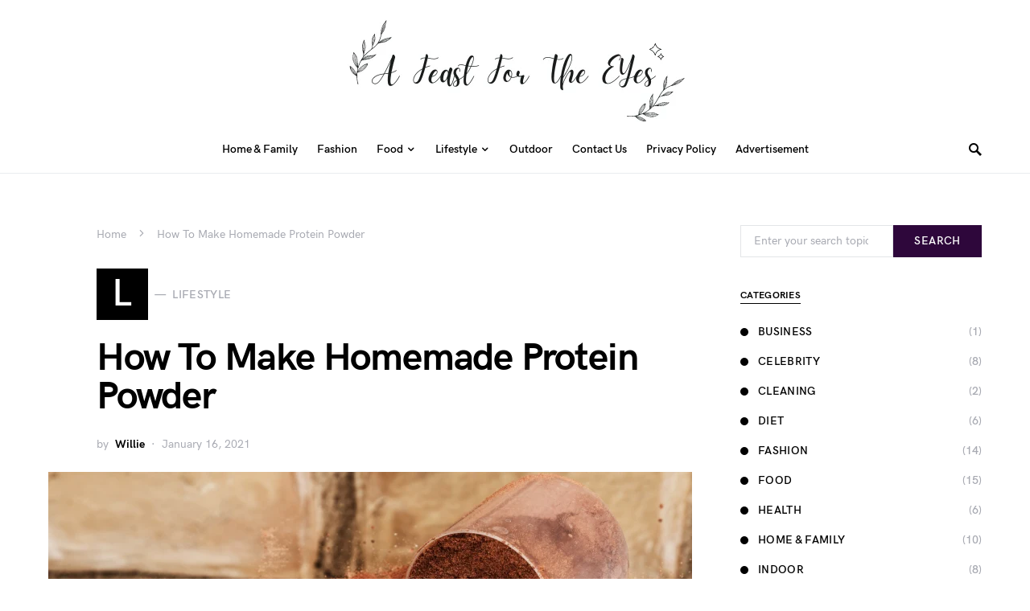

--- FILE ---
content_type: text/html; charset=UTF-8
request_url: https://afeastfortheeyes.co.uk/how-to-make-homemade-protein-powder/
body_size: 20178
content:
<meta name="publisuites-verify-code" content="aHR0cHM6Ly9hZmVhc3Rmb3J0aGVleWVzLmNvLnVr" />





<!doctype html>
<html lang="en-US">
<head>
	<meta charset="UTF-8" />
	<meta name="viewport" content="width=device-width, initial-scale=1" />
	<link rel="profile" href="https://gmpg.org/xfn/11" />
	<meta name='robots' content='index, follow, max-image-preview:large, max-snippet:-1, max-video-preview:-1' />

	<!-- This site is optimized with the Yoast SEO plugin v26.8 - https://yoast.com/product/yoast-seo-wordpress/ -->
	<title>How To Make Homemade Protein Powder - A Feast For The Eyes</title>
	<link rel="canonical" href="https://afeastfortheeyes.co.uk/how-to-make-homemade-protein-powder/" />
	<meta property="og:locale" content="en_US" />
	<meta property="og:type" content="article" />
	<meta property="og:title" content="How To Make Homemade Protein Powder - A Feast For The Eyes" />
	<meta property="og:description" content="Working hard in the gym is one half of the journey to hitting your fitness goals. The other&hellip;" />
	<meta property="og:url" content="https://afeastfortheeyes.co.uk/how-to-make-homemade-protein-powder/" />
	<meta property="og:site_name" content="A Feast For The Eyes" />
	<meta property="article:published_time" content="2021-01-16T09:57:00+00:00" />
	<meta property="article:modified_time" content="2023-04-06T17:49:46+00:00" />
	<meta property="og:image" content="https://afeastfortheeyes.co.uk/wp-content/uploads/2021/01/Untitled-design-2023-04-06T224822.484-1024x683.png" />
	<meta property="og:image:width" content="1024" />
	<meta property="og:image:height" content="683" />
	<meta property="og:image:type" content="image/png" />
	<meta name="author" content="Willie" />
	<meta name="twitter:card" content="summary_large_image" />
	<meta name="twitter:label1" content="Written by" />
	<meta name="twitter:data1" content="Willie" />
	<meta name="twitter:label2" content="Est. reading time" />
	<meta name="twitter:data2" content="2 minutes" />
	<script type="application/ld+json" class="yoast-schema-graph">{"@context":"https://schema.org","@graph":[{"@type":"Article","@id":"https://afeastfortheeyes.co.uk/how-to-make-homemade-protein-powder/#article","isPartOf":{"@id":"https://afeastfortheeyes.co.uk/how-to-make-homemade-protein-powder/"},"author":{"name":"Willie","@id":"https://afeastfortheeyes.co.uk/#/schema/person/42e9865ee6de1abbe70ef626c5fea3fa"},"headline":"How To Make Homemade Protein Powder","datePublished":"2021-01-16T09:57:00+00:00","dateModified":"2023-04-06T17:49:46+00:00","mainEntityOfPage":{"@id":"https://afeastfortheeyes.co.uk/how-to-make-homemade-protein-powder/"},"wordCount":407,"commentCount":0,"image":{"@id":"https://afeastfortheeyes.co.uk/how-to-make-homemade-protein-powder/#primaryimage"},"thumbnailUrl":"https://afeastfortheeyes.co.uk/wp-content/uploads/2021/01/Untitled-design-2023-04-06T224822.484.png","keywords":["Homemade Protein","Protein Powder"],"articleSection":["Food","Health","Lifestyle"],"inLanguage":"en-US","potentialAction":[{"@type":"CommentAction","name":"Comment","target":["https://afeastfortheeyes.co.uk/how-to-make-homemade-protein-powder/#respond"]}]},{"@type":"WebPage","@id":"https://afeastfortheeyes.co.uk/how-to-make-homemade-protein-powder/","url":"https://afeastfortheeyes.co.uk/how-to-make-homemade-protein-powder/","name":"How To Make Homemade Protein Powder - A Feast For The Eyes","isPartOf":{"@id":"https://afeastfortheeyes.co.uk/#website"},"primaryImageOfPage":{"@id":"https://afeastfortheeyes.co.uk/how-to-make-homemade-protein-powder/#primaryimage"},"image":{"@id":"https://afeastfortheeyes.co.uk/how-to-make-homemade-protein-powder/#primaryimage"},"thumbnailUrl":"https://afeastfortheeyes.co.uk/wp-content/uploads/2021/01/Untitled-design-2023-04-06T224822.484.png","datePublished":"2021-01-16T09:57:00+00:00","dateModified":"2023-04-06T17:49:46+00:00","author":{"@id":"https://afeastfortheeyes.co.uk/#/schema/person/42e9865ee6de1abbe70ef626c5fea3fa"},"breadcrumb":{"@id":"https://afeastfortheeyes.co.uk/how-to-make-homemade-protein-powder/#breadcrumb"},"inLanguage":"en-US","potentialAction":[{"@type":"ReadAction","target":["https://afeastfortheeyes.co.uk/how-to-make-homemade-protein-powder/"]}]},{"@type":"ImageObject","inLanguage":"en-US","@id":"https://afeastfortheeyes.co.uk/how-to-make-homemade-protein-powder/#primaryimage","url":"https://afeastfortheeyes.co.uk/wp-content/uploads/2021/01/Untitled-design-2023-04-06T224822.484.png","contentUrl":"https://afeastfortheeyes.co.uk/wp-content/uploads/2021/01/Untitled-design-2023-04-06T224822.484.png","width":1920,"height":1280,"caption":"Homemade Recipe"},{"@type":"BreadcrumbList","@id":"https://afeastfortheeyes.co.uk/how-to-make-homemade-protein-powder/#breadcrumb","itemListElement":[{"@type":"ListItem","position":1,"name":"Home","item":"https://afeastfortheeyes.co.uk/"},{"@type":"ListItem","position":2,"name":"How To Make Homemade Protein Powder"}]},{"@type":"WebSite","@id":"https://afeastfortheeyes.co.uk/#website","url":"https://afeastfortheeyes.co.uk/","name":"A Feast For The Eyes","description":"Everything That Attracts","potentialAction":[{"@type":"SearchAction","target":{"@type":"EntryPoint","urlTemplate":"https://afeastfortheeyes.co.uk/?s={search_term_string}"},"query-input":{"@type":"PropertyValueSpecification","valueRequired":true,"valueName":"search_term_string"}}],"inLanguage":"en-US"},{"@type":"Person","@id":"https://afeastfortheeyes.co.uk/#/schema/person/42e9865ee6de1abbe70ef626c5fea3fa","name":"Willie","image":{"@type":"ImageObject","inLanguage":"en-US","@id":"https://afeastfortheeyes.co.uk/#/schema/person/image/","url":"https://secure.gravatar.com/avatar/0665bff5f35ab6eef9ca9706fe2157238b9df8e020917ddb77ba18a0db49d852?s=96&d=mm&r=g","contentUrl":"https://secure.gravatar.com/avatar/0665bff5f35ab6eef9ca9706fe2157238b9df8e020917ddb77ba18a0db49d852?s=96&d=mm&r=g","caption":"Willie"},"sameAs":["http://afeastfortheeyes.co.uk"],"url":"https://afeastfortheeyes.co.uk/author/admin/"}]}</script>
	<!-- / Yoast SEO plugin. -->


<link rel='dns-prefetch' href='//fonts.googleapis.com' />
<link rel="alternate" type="application/rss+xml" title="A Feast For The Eyes &raquo; Feed" href="https://afeastfortheeyes.co.uk/feed/" />
<link rel="alternate" type="application/rss+xml" title="A Feast For The Eyes &raquo; Comments Feed" href="https://afeastfortheeyes.co.uk/comments/feed/" />
<link rel="alternate" type="application/rss+xml" title="A Feast For The Eyes &raquo; How To Make Homemade Protein Powder Comments Feed" href="https://afeastfortheeyes.co.uk/how-to-make-homemade-protein-powder/feed/" />
<link rel="alternate" title="oEmbed (JSON)" type="application/json+oembed" href="https://afeastfortheeyes.co.uk/wp-json/oembed/1.0/embed?url=https%3A%2F%2Fafeastfortheeyes.co.uk%2Fhow-to-make-homemade-protein-powder%2F" />
<link rel="alternate" title="oEmbed (XML)" type="text/xml+oembed" href="https://afeastfortheeyes.co.uk/wp-json/oembed/1.0/embed?url=https%3A%2F%2Fafeastfortheeyes.co.uk%2Fhow-to-make-homemade-protein-powder%2F&#038;format=xml" />
<style id='wp-img-auto-sizes-contain-inline-css'>
img:is([sizes=auto i],[sizes^="auto," i]){contain-intrinsic-size:3000px 1500px}
/*# sourceURL=wp-img-auto-sizes-contain-inline-css */
</style>
<style id='csco-theme-fonts-inline-css'>
@font-face {font-family: hg-grotesk;src: url('https://afeastfortheeyes.co.uk/wp-content/themes/squaretype/css/fonts/hg-grotesk-500.woff2') format('woff2'),url('https://afeastfortheeyes.co.uk/wp-content/themes/squaretype/css/fonts/hg-grotesk-500.woff') format('woff');font-weight: 500;font-display: swap;font-style: normal;}@font-face {font-family: hg-grotesk;src: url('https://afeastfortheeyes.co.uk/wp-content/themes/squaretype/css/fonts/hg-grotesk-600.woff2') format('woff2'),url('https://afeastfortheeyes.co.uk/wp-content/themes/squaretype/css/fonts/hg-grotesk-600.woff') format('woff');font-weight: 600;font-display: swap;font-style: normal;}@font-face {font-family: hg-grotesk;src: url('https://afeastfortheeyes.co.uk/wp-content/themes/squaretype/css/fonts/hg-grotesk-700.woff2') format('woff2'),url('https://afeastfortheeyes.co.uk/wp-content/themes/squaretype/css/fonts/hg-grotesk-700.woff') format('woff');font-weight: 700;font-display: swap;font-style: normal;}
/*# sourceURL=csco-theme-fonts-inline-css */
</style>
<style id='wp-emoji-styles-inline-css'>

	img.wp-smiley, img.emoji {
		display: inline !important;
		border: none !important;
		box-shadow: none !important;
		height: 1em !important;
		width: 1em !important;
		margin: 0 0.07em !important;
		vertical-align: -0.1em !important;
		background: none !important;
		padding: 0 !important;
	}
/*# sourceURL=wp-emoji-styles-inline-css */
</style>
<style id='wp-block-library-inline-css'>
:root{--wp-block-synced-color:#7a00df;--wp-block-synced-color--rgb:122,0,223;--wp-bound-block-color:var(--wp-block-synced-color);--wp-editor-canvas-background:#ddd;--wp-admin-theme-color:#007cba;--wp-admin-theme-color--rgb:0,124,186;--wp-admin-theme-color-darker-10:#006ba1;--wp-admin-theme-color-darker-10--rgb:0,107,160.5;--wp-admin-theme-color-darker-20:#005a87;--wp-admin-theme-color-darker-20--rgb:0,90,135;--wp-admin-border-width-focus:2px}@media (min-resolution:192dpi){:root{--wp-admin-border-width-focus:1.5px}}.wp-element-button{cursor:pointer}:root .has-very-light-gray-background-color{background-color:#eee}:root .has-very-dark-gray-background-color{background-color:#313131}:root .has-very-light-gray-color{color:#eee}:root .has-very-dark-gray-color{color:#313131}:root .has-vivid-green-cyan-to-vivid-cyan-blue-gradient-background{background:linear-gradient(135deg,#00d084,#0693e3)}:root .has-purple-crush-gradient-background{background:linear-gradient(135deg,#34e2e4,#4721fb 50%,#ab1dfe)}:root .has-hazy-dawn-gradient-background{background:linear-gradient(135deg,#faaca8,#dad0ec)}:root .has-subdued-olive-gradient-background{background:linear-gradient(135deg,#fafae1,#67a671)}:root .has-atomic-cream-gradient-background{background:linear-gradient(135deg,#fdd79a,#004a59)}:root .has-nightshade-gradient-background{background:linear-gradient(135deg,#330968,#31cdcf)}:root .has-midnight-gradient-background{background:linear-gradient(135deg,#020381,#2874fc)}:root{--wp--preset--font-size--normal:16px;--wp--preset--font-size--huge:42px}.has-regular-font-size{font-size:1em}.has-larger-font-size{font-size:2.625em}.has-normal-font-size{font-size:var(--wp--preset--font-size--normal)}.has-huge-font-size{font-size:var(--wp--preset--font-size--huge)}.has-text-align-center{text-align:center}.has-text-align-left{text-align:left}.has-text-align-right{text-align:right}.has-fit-text{white-space:nowrap!important}#end-resizable-editor-section{display:none}.aligncenter{clear:both}.items-justified-left{justify-content:flex-start}.items-justified-center{justify-content:center}.items-justified-right{justify-content:flex-end}.items-justified-space-between{justify-content:space-between}.screen-reader-text{border:0;clip-path:inset(50%);height:1px;margin:-1px;overflow:hidden;padding:0;position:absolute;width:1px;word-wrap:normal!important}.screen-reader-text:focus{background-color:#ddd;clip-path:none;color:#444;display:block;font-size:1em;height:auto;left:5px;line-height:normal;padding:15px 23px 14px;text-decoration:none;top:5px;width:auto;z-index:100000}html :where(.has-border-color){border-style:solid}html :where([style*=border-top-color]){border-top-style:solid}html :where([style*=border-right-color]){border-right-style:solid}html :where([style*=border-bottom-color]){border-bottom-style:solid}html :where([style*=border-left-color]){border-left-style:solid}html :where([style*=border-width]){border-style:solid}html :where([style*=border-top-width]){border-top-style:solid}html :where([style*=border-right-width]){border-right-style:solid}html :where([style*=border-bottom-width]){border-bottom-style:solid}html :where([style*=border-left-width]){border-left-style:solid}html :where(img[class*=wp-image-]){height:auto;max-width:100%}:where(figure){margin:0 0 1em}html :where(.is-position-sticky){--wp-admin--admin-bar--position-offset:var(--wp-admin--admin-bar--height,0px)}@media screen and (max-width:600px){html :where(.is-position-sticky){--wp-admin--admin-bar--position-offset:0px}}

/*# sourceURL=wp-block-library-inline-css */
</style><style id='wp-block-list-inline-css'>
ol,ul{box-sizing:border-box}:root :where(.wp-block-list.has-background){padding:1.25em 2.375em}
/*# sourceURL=https://afeastfortheeyes.co.uk/wp-includes/blocks/list/style.min.css */
</style>
<style id='global-styles-inline-css'>
:root{--wp--preset--aspect-ratio--square: 1;--wp--preset--aspect-ratio--4-3: 4/3;--wp--preset--aspect-ratio--3-4: 3/4;--wp--preset--aspect-ratio--3-2: 3/2;--wp--preset--aspect-ratio--2-3: 2/3;--wp--preset--aspect-ratio--16-9: 16/9;--wp--preset--aspect-ratio--9-16: 9/16;--wp--preset--color--black: #000000;--wp--preset--color--cyan-bluish-gray: #abb8c3;--wp--preset--color--white: #ffffff;--wp--preset--color--pale-pink: #f78da7;--wp--preset--color--vivid-red: #cf2e2e;--wp--preset--color--luminous-vivid-orange: #ff6900;--wp--preset--color--luminous-vivid-amber: #fcb900;--wp--preset--color--light-green-cyan: #7bdcb5;--wp--preset--color--vivid-green-cyan: #00d084;--wp--preset--color--pale-cyan-blue: #8ed1fc;--wp--preset--color--vivid-cyan-blue: #0693e3;--wp--preset--color--vivid-purple: #9b51e0;--wp--preset--gradient--vivid-cyan-blue-to-vivid-purple: linear-gradient(135deg,rgb(6,147,227) 0%,rgb(155,81,224) 100%);--wp--preset--gradient--light-green-cyan-to-vivid-green-cyan: linear-gradient(135deg,rgb(122,220,180) 0%,rgb(0,208,130) 100%);--wp--preset--gradient--luminous-vivid-amber-to-luminous-vivid-orange: linear-gradient(135deg,rgb(252,185,0) 0%,rgb(255,105,0) 100%);--wp--preset--gradient--luminous-vivid-orange-to-vivid-red: linear-gradient(135deg,rgb(255,105,0) 0%,rgb(207,46,46) 100%);--wp--preset--gradient--very-light-gray-to-cyan-bluish-gray: linear-gradient(135deg,rgb(238,238,238) 0%,rgb(169,184,195) 100%);--wp--preset--gradient--cool-to-warm-spectrum: linear-gradient(135deg,rgb(74,234,220) 0%,rgb(151,120,209) 20%,rgb(207,42,186) 40%,rgb(238,44,130) 60%,rgb(251,105,98) 80%,rgb(254,248,76) 100%);--wp--preset--gradient--blush-light-purple: linear-gradient(135deg,rgb(255,206,236) 0%,rgb(152,150,240) 100%);--wp--preset--gradient--blush-bordeaux: linear-gradient(135deg,rgb(254,205,165) 0%,rgb(254,45,45) 50%,rgb(107,0,62) 100%);--wp--preset--gradient--luminous-dusk: linear-gradient(135deg,rgb(255,203,112) 0%,rgb(199,81,192) 50%,rgb(65,88,208) 100%);--wp--preset--gradient--pale-ocean: linear-gradient(135deg,rgb(255,245,203) 0%,rgb(182,227,212) 50%,rgb(51,167,181) 100%);--wp--preset--gradient--electric-grass: linear-gradient(135deg,rgb(202,248,128) 0%,rgb(113,206,126) 100%);--wp--preset--gradient--midnight: linear-gradient(135deg,rgb(2,3,129) 0%,rgb(40,116,252) 100%);--wp--preset--font-size--small: 13px;--wp--preset--font-size--medium: 20px;--wp--preset--font-size--large: 36px;--wp--preset--font-size--x-large: 42px;--wp--preset--spacing--20: 0.44rem;--wp--preset--spacing--30: 0.67rem;--wp--preset--spacing--40: 1rem;--wp--preset--spacing--50: 1.5rem;--wp--preset--spacing--60: 2.25rem;--wp--preset--spacing--70: 3.38rem;--wp--preset--spacing--80: 5.06rem;--wp--preset--shadow--natural: 6px 6px 9px rgba(0, 0, 0, 0.2);--wp--preset--shadow--deep: 12px 12px 50px rgba(0, 0, 0, 0.4);--wp--preset--shadow--sharp: 6px 6px 0px rgba(0, 0, 0, 0.2);--wp--preset--shadow--outlined: 6px 6px 0px -3px rgb(255, 255, 255), 6px 6px rgb(0, 0, 0);--wp--preset--shadow--crisp: 6px 6px 0px rgb(0, 0, 0);}:where(.is-layout-flex){gap: 0.5em;}:where(.is-layout-grid){gap: 0.5em;}body .is-layout-flex{display: flex;}.is-layout-flex{flex-wrap: wrap;align-items: center;}.is-layout-flex > :is(*, div){margin: 0;}body .is-layout-grid{display: grid;}.is-layout-grid > :is(*, div){margin: 0;}:where(.wp-block-columns.is-layout-flex){gap: 2em;}:where(.wp-block-columns.is-layout-grid){gap: 2em;}:where(.wp-block-post-template.is-layout-flex){gap: 1.25em;}:where(.wp-block-post-template.is-layout-grid){gap: 1.25em;}.has-black-color{color: var(--wp--preset--color--black) !important;}.has-cyan-bluish-gray-color{color: var(--wp--preset--color--cyan-bluish-gray) !important;}.has-white-color{color: var(--wp--preset--color--white) !important;}.has-pale-pink-color{color: var(--wp--preset--color--pale-pink) !important;}.has-vivid-red-color{color: var(--wp--preset--color--vivid-red) !important;}.has-luminous-vivid-orange-color{color: var(--wp--preset--color--luminous-vivid-orange) !important;}.has-luminous-vivid-amber-color{color: var(--wp--preset--color--luminous-vivid-amber) !important;}.has-light-green-cyan-color{color: var(--wp--preset--color--light-green-cyan) !important;}.has-vivid-green-cyan-color{color: var(--wp--preset--color--vivid-green-cyan) !important;}.has-pale-cyan-blue-color{color: var(--wp--preset--color--pale-cyan-blue) !important;}.has-vivid-cyan-blue-color{color: var(--wp--preset--color--vivid-cyan-blue) !important;}.has-vivid-purple-color{color: var(--wp--preset--color--vivid-purple) !important;}.has-black-background-color{background-color: var(--wp--preset--color--black) !important;}.has-cyan-bluish-gray-background-color{background-color: var(--wp--preset--color--cyan-bluish-gray) !important;}.has-white-background-color{background-color: var(--wp--preset--color--white) !important;}.has-pale-pink-background-color{background-color: var(--wp--preset--color--pale-pink) !important;}.has-vivid-red-background-color{background-color: var(--wp--preset--color--vivid-red) !important;}.has-luminous-vivid-orange-background-color{background-color: var(--wp--preset--color--luminous-vivid-orange) !important;}.has-luminous-vivid-amber-background-color{background-color: var(--wp--preset--color--luminous-vivid-amber) !important;}.has-light-green-cyan-background-color{background-color: var(--wp--preset--color--light-green-cyan) !important;}.has-vivid-green-cyan-background-color{background-color: var(--wp--preset--color--vivid-green-cyan) !important;}.has-pale-cyan-blue-background-color{background-color: var(--wp--preset--color--pale-cyan-blue) !important;}.has-vivid-cyan-blue-background-color{background-color: var(--wp--preset--color--vivid-cyan-blue) !important;}.has-vivid-purple-background-color{background-color: var(--wp--preset--color--vivid-purple) !important;}.has-black-border-color{border-color: var(--wp--preset--color--black) !important;}.has-cyan-bluish-gray-border-color{border-color: var(--wp--preset--color--cyan-bluish-gray) !important;}.has-white-border-color{border-color: var(--wp--preset--color--white) !important;}.has-pale-pink-border-color{border-color: var(--wp--preset--color--pale-pink) !important;}.has-vivid-red-border-color{border-color: var(--wp--preset--color--vivid-red) !important;}.has-luminous-vivid-orange-border-color{border-color: var(--wp--preset--color--luminous-vivid-orange) !important;}.has-luminous-vivid-amber-border-color{border-color: var(--wp--preset--color--luminous-vivid-amber) !important;}.has-light-green-cyan-border-color{border-color: var(--wp--preset--color--light-green-cyan) !important;}.has-vivid-green-cyan-border-color{border-color: var(--wp--preset--color--vivid-green-cyan) !important;}.has-pale-cyan-blue-border-color{border-color: var(--wp--preset--color--pale-cyan-blue) !important;}.has-vivid-cyan-blue-border-color{border-color: var(--wp--preset--color--vivid-cyan-blue) !important;}.has-vivid-purple-border-color{border-color: var(--wp--preset--color--vivid-purple) !important;}.has-vivid-cyan-blue-to-vivid-purple-gradient-background{background: var(--wp--preset--gradient--vivid-cyan-blue-to-vivid-purple) !important;}.has-light-green-cyan-to-vivid-green-cyan-gradient-background{background: var(--wp--preset--gradient--light-green-cyan-to-vivid-green-cyan) !important;}.has-luminous-vivid-amber-to-luminous-vivid-orange-gradient-background{background: var(--wp--preset--gradient--luminous-vivid-amber-to-luminous-vivid-orange) !important;}.has-luminous-vivid-orange-to-vivid-red-gradient-background{background: var(--wp--preset--gradient--luminous-vivid-orange-to-vivid-red) !important;}.has-very-light-gray-to-cyan-bluish-gray-gradient-background{background: var(--wp--preset--gradient--very-light-gray-to-cyan-bluish-gray) !important;}.has-cool-to-warm-spectrum-gradient-background{background: var(--wp--preset--gradient--cool-to-warm-spectrum) !important;}.has-blush-light-purple-gradient-background{background: var(--wp--preset--gradient--blush-light-purple) !important;}.has-blush-bordeaux-gradient-background{background: var(--wp--preset--gradient--blush-bordeaux) !important;}.has-luminous-dusk-gradient-background{background: var(--wp--preset--gradient--luminous-dusk) !important;}.has-pale-ocean-gradient-background{background: var(--wp--preset--gradient--pale-ocean) !important;}.has-electric-grass-gradient-background{background: var(--wp--preset--gradient--electric-grass) !important;}.has-midnight-gradient-background{background: var(--wp--preset--gradient--midnight) !important;}.has-small-font-size{font-size: var(--wp--preset--font-size--small) !important;}.has-medium-font-size{font-size: var(--wp--preset--font-size--medium) !important;}.has-large-font-size{font-size: var(--wp--preset--font-size--large) !important;}.has-x-large-font-size{font-size: var(--wp--preset--font-size--x-large) !important;}
/*# sourceURL=global-styles-inline-css */
</style>

<style id='classic-theme-styles-inline-css'>
/*! This file is auto-generated */
.wp-block-button__link{color:#fff;background-color:#32373c;border-radius:9999px;box-shadow:none;text-decoration:none;padding:calc(.667em + 2px) calc(1.333em + 2px);font-size:1.125em}.wp-block-file__button{background:#32373c;color:#fff;text-decoration:none}
/*# sourceURL=/wp-includes/css/classic-themes.min.css */
</style>
<link rel='stylesheet' id='csco-styles-css' href='https://afeastfortheeyes.co.uk/wp-content/themes/squaretype/style.css?ver=2.1.1' media='all' />
<style id='csco-styles-inline-css'>
.searchwp-live-search-no-min-chars:after { content: "Continue typing" }
a:hover, .entry-content a, .must-log-in a, blockquote:before, .cs-bg-dark .pk-social-links-scheme-bold:not(.pk-social-links-scheme-light-rounded) .pk-social-links-link .pk-social-links-icon, .subscribe-title{color:#2E073B;}button, input[type="button"], input[type="reset"], input[type="submit"], .button, article .cs-overlay .post-categories a:hover, .post-prev-next .link-arrow, .post-format-icon > a, .cs-list-articles > li > a:hover:before, .pk-bg-primary, .pk-button-primary, .pk-badge-primary, h2.pk-heading-numbered:before, .cs-video-tools-default .cs-player-control:hover, .cs-bg-dark .pk-social-links-scheme-light-rounded .pk-social-links-link:hover .pk-social-links-icon, .footer-instagram .pk-instagram-username, .post-sidebar-shares .pk-share-buttons-link .pk-share-buttons-count, .wp-block-button .wp-block-button__link:not(.has-background), h2.is-style-cnvs-heading-numbered:before, .pk-featured-categories-vertical-list .pk-featured-count, .cnvs-block-posts-sidebar .cnvs-post-number, .adp-popup-type-notification-box .adp-popup-button, .adp-popup-type-notification-bar .adp-popup-button{background-color:#2E073B;}.cs-overlay-background:after, .cs-overlay-hover:hover .cs-overlay-background:after, .cs-overlay-hover:focus .cs-overlay-background:after, .cs-hero .hero-list .cs-post-thumbnail:hover a:after, .gallery-type-justified .gallery-item > .caption, .pk-zoom-icon-popup:after, .pk-widget-posts .pk-post-thumbnail:hover a:after{background-color:rgba(0,0,0,0.25);}.header-large .navbar-topbar{background-color:#FFFFFF;}.navbar-primary, .offcanvas-header{background-color:#FFFFFF;}.navbar-nav > .menu-item > a .pk-badge:after{border-color:#FFFFFF;}.navbar-nav .menu-item:not(.cs-mega-menu) .sub-menu, .navbar-nav .cs-mega-menu-has-categories .cs-mm-categories, .navbar-primary .navbar-dropdown-container{background-color:#000000;}.navbar-nav > li.menu-item-has-children > .sub-menu:after, .navbar-primary .navbar-dropdown-container:after{border-bottom-color:#000000;}button, input[type="button"], input[type="reset"], input[type="submit"], .wp-block-button:not(.is-style-squared) .wp-block-button__link, .button, .pk-button, .pk-scroll-to-top, .cs-overlay .post-categories a, .site-search [type="search"], .subcategories .cs-nav-link, .post-header .pk-share-buttons-wrap .pk-share-buttons-link, .pk-dropcap-borders:first-letter, .pk-dropcap-bg-inverse:first-letter, .pk-dropcap-bg-light:first-letter, .widget-area .pk-subscribe-with-name input[type="text"], .widget-area .pk-subscribe-with-name button, .widget-area .pk-subscribe-with-bg input[type="text"], .widget-area .pk-subscribe-with-bg button, .footer-instagram .instagram-username, .adp-popup-type-notification-box .adp-popup-button, .adp-popup-type-notification-bar .adp-popup-button{border-radius:0;}.cs-input-group input[type="search"], .pk-subscribe-form-wrap input[type="text"]:first-child{border-top-left-radius:0;border-bottom-left-radius:0;}.navbar-nav .sub-menu{border-radius:0;}.post-media figure, .entry-thumbnail, .cs-post-thumbnail, .pk-overlay-thumbnail, .pk-post-thumbnail, .cs-hero-layout-boxed{border-radius:0;}.meta-category .char{border-radius:0;}body{font-family:Open Sans;font-size:1rem;font-weight:400;}.cs-font-primary, button, .button, input[type="button"], input[type="reset"], input[type="submit"], .no-comments, .text-action, .archive-wrap .more-link, .share-total, .nav-links, .comment-reply-link, .post-tags .title-tags, .post-sidebar-tags a, .meta-category a, .read-more, .post-prev-next .link-text, .navigation.pagination .nav-links > span, .navigation.pagination .nav-links > a, .subcategories .cs-nav-link, .widget_categories ul li a, .entry-meta-details .pk-share-buttons-count, .entry-meta-details .pk-share-buttons-label, .pk-font-primary, .navbar-dropdown-btn-follow, .footer-instagram .instagram-username, .navbar-follow-instagram .navbar-follow-text, .navbar-follow-youtube .navbar-follow-text, .navbar-follow-facebook .navbar-follow-text, .pk-twitter-counters .number, .pk-instagram-counters .number, .navbar-follow .navbar-follow-counters .number, .footer-instagram .pk-instagram-username{font-family:hg-grotesk,-apple-system, BlinkMacSystemFont, "Segoe UI", Roboto, "Helvetica Neue", Arial, sans-serif, "Apple Color Emoji", "Segoe UI Emoji", "Segoe UI Symbol", "Noto Color Emoji";font-size:0.875rem;font-weight:600;letter-spacing:0.025em;text-transform:uppercase;}.wp-block-button .wp-block-button__link, .abr-review-item .abr-review-name{font-family:hg-grotesk,-apple-system, BlinkMacSystemFont, "Segoe UI", Roboto, "Helvetica Neue", Arial, sans-serif, "Apple Color Emoji", "Segoe UI Emoji", "Segoe UI Symbol", "Noto Color Emoji";font-size:0.875rem;font-weight:600;letter-spacing:0.025em;text-transform:uppercase;}input[type="text"], input[type="email"], input[type="url"], input[type="password"], input[type="search"], input[type="number"], input[type="tel"], input[type="range"], input[type="date"], input[type="month"], input[type="week"], input[type="time"], input[type="datetime"], input[type="datetime-local"], input[type="color"], select, textarea, label, .cs-font-secondary, .post-meta, .archive-count, .page-subtitle, .site-description, figcaption, .post-tags a, .tagcloud a, .wp-block-image figcaption, .wp-block-audio figcaption, .wp-block-embed figcaption, .wp-block-pullquote cite, .wp-block-pullquote footer, .wp-block-pullquote .wp-block-pullquote__citation, .post-format-icon, .comment-metadata, .says, .logged-in-as, .must-log-in, .wp-caption-text, .widget_rss ul li .rss-date, blockquote cite, .wp-block-quote cite, div[class*="meta-"], span[class*="meta-"], .navbar-brand .tagline, small, .post-sidebar-shares .total-shares, .cs-breadcrumbs, .cs-homepage-category-count, .navbar-follow-counters, .searchwp-live-search-no-results em, .searchwp-live-search-no-min-chars:after, .pk-font-secondary, .pk-instagram-counters, .pk-twitter-counters, .footer-copyright, .pk-instagram-item .pk-instagram-data .pk-meta, .navbar-follow-button .navbar-follow-text, .archive-timeline .entry-date, .archive-wrap .archive-timeline .entry-date span, .cs-video-tools-large .cs-tooltip, .abr-badge-primary{font-family:hg-grotesk,-apple-system, BlinkMacSystemFont, "Segoe UI", Roboto, "Helvetica Neue", Arial, sans-serif, "Apple Color Emoji", "Segoe UI Emoji", "Segoe UI Symbol", "Noto Color Emoji";font-size:0.875rem;font-weight:500;text-transform:none;}.meta-category a .char{font-family:hg-grotesk,-apple-system, BlinkMacSystemFont, "Segoe UI", Roboto, "Helvetica Neue", Arial, sans-serif, "Apple Color Emoji", "Segoe UI Emoji", "Segoe UI Symbol", "Noto Color Emoji";font-weight:600;text-transform:uppercase;}.entry-excerpt{font-size:0.875rem;line-height:1.5;}.entry-content{font-family:inherit;font-size:1.125rem;font-weight:inherit;letter-spacing:inherit;}.site-title{font-family:hg-grotesk,-apple-system, BlinkMacSystemFont, "Segoe UI", Roboto, "Helvetica Neue", Arial, sans-serif, "Apple Color Emoji", "Segoe UI Emoji", "Segoe UI Symbol", "Noto Color Emoji";font-size:1.875rem;font-weight:700;text-transform:none;}.large-title{font-family:hg-grotesk,-apple-system, BlinkMacSystemFont, "Segoe UI", Roboto, "Helvetica Neue", Arial, sans-serif, "Apple Color Emoji", "Segoe UI Emoji", "Segoe UI Symbol", "Noto Color Emoji";font-size:1.875rem;font-weight:700;text-transform:none;}.footer-title{font-family:hg-grotesk,-apple-system, BlinkMacSystemFont, "Segoe UI", Roboto, "Helvetica Neue", Arial, sans-serif, "Apple Color Emoji", "Segoe UI Emoji", "Segoe UI Symbol", "Noto Color Emoji";font-size:1.875rem;font-weight:700;text-transform:none;}h1, h2, h3, h4, h5, h6, .h1, .h2, .h3, .h4, .h5, .h6, .comment-author .fn, blockquote, .pk-font-heading, .post-sidebar-date .reader-text, .wp-block-quote, .wp-block-cover .wp-block-cover-image-text, .wp-block-cover .wp-block-cover-text, .wp-block-cover h2, .wp-block-cover-image .wp-block-cover-image-text, .wp-block-cover-image .wp-block-cover-text, .wp-block-cover-image h2, .wp-block-pullquote p, p.has-drop-cap:not(:focus):first-letter, .pk-font-heading, .cnvs-block-tabs .cnvs-block-tabs-button a{font-family:hg-grotesk,-apple-system, BlinkMacSystemFont, "Segoe UI", Roboto, "Helvetica Neue", Arial, sans-serif, "Apple Color Emoji", "Segoe UI Emoji", "Segoe UI Symbol", "Noto Color Emoji";font-weight:700;letter-spacing:-0.025em;text-transform:none;}.title-block, .pk-font-block, .pk-widget-contributors .pk-author-posts > h6, .cnvs-block-section-heading{font-family:hg-grotesk,-apple-system, BlinkMacSystemFont, "Segoe UI", Roboto, "Helvetica Neue", Arial, sans-serif, "Apple Color Emoji", "Segoe UI Emoji", "Segoe UI Symbol", "Noto Color Emoji";font-size:0.75rem;font-weight:700;letter-spacing:0.025em;text-transform:uppercase;color:#000000;}.navbar-nav > li > a, .cs-mega-menu-child > a, .widget_archive li, .widget_categories li, .widget_meta li a, .widget_nav_menu .menu > li > a, .widget_pages .page_item a{font-family:hg-grotesk,-apple-system, BlinkMacSystemFont, "Segoe UI", Roboto, "Helvetica Neue", Arial, sans-serif, "Apple Color Emoji", "Segoe UI Emoji", "Segoe UI Symbol", "Noto Color Emoji";font-size:0.875rem;font-weight:600;text-transform:none;}.navbar-nav .sub-menu > li > a, .widget_categories .children li a, .widget_nav_menu .sub-menu > li > a{font-family:hg-grotesk,-apple-system, BlinkMacSystemFont, "Segoe UI", Roboto, "Helvetica Neue", Arial, sans-serif, "Apple Color Emoji", "Segoe UI Emoji", "Segoe UI Symbol", "Noto Color Emoji";font-size:0.875rem;font-weight:600;text-transform:none;}.navbar-topbar .navbar-wrap{min-height:auto;}.navbar-primary .navbar-wrap, .navbar-primary .navbar-content{height:60px;}.offcanvas-header{flex:0 0 60px;}.post-sidebar-shares{top:calc( 60px + 20px );}.admin-bar .post-sidebar-shares{top:calc( 60px + 52px );}.header-large .post-sidebar-shares{top:calc( 60px * 2 + 52px );}.header-large.admin-bar .post-sidebar-shares{top:calc( 60px * 2 + 52px );}.cs-hero-layout{background-color:#F9F9FB;}.cs-hero-layout .hero-list{background-color:#FFFFFF;}@media (max-width: 599px){.pk-subscribe-with-name input[type="text"], .pk-subscribe-with-bg input[type="text"]{border-radius:0;}}
/*# sourceURL=csco-styles-inline-css */
</style>
<link rel='stylesheet' id='2aac8e5de777b47ffd4c79865fc0e3b9-css' href='//fonts.googleapis.com/css?family=Open+Sans%3Aregular%2Cregular%2Citalic%2C500%2C600%2C700%2C700italic&#038;ver=2.1.1' media='all' />
<link rel='stylesheet' id='wp-block-paragraph-css' href='https://afeastfortheeyes.co.uk/wp-includes/blocks/paragraph/style.min.css?ver=6.9' media='all' />
<link rel='stylesheet' id='wp-block-heading-css' href='https://afeastfortheeyes.co.uk/wp-includes/blocks/heading/style.min.css?ver=6.9' media='all' />
<script src="https://afeastfortheeyes.co.uk/wp-includes/js/jquery/jquery.min.js?ver=3.7.1" id="jquery-core-js"></script>
<script src="https://afeastfortheeyes.co.uk/wp-includes/js/jquery/jquery-migrate.min.js?ver=3.4.1" id="jquery-migrate-js"></script>
<link rel="https://api.w.org/" href="https://afeastfortheeyes.co.uk/wp-json/" /><link rel="alternate" title="JSON" type="application/json" href="https://afeastfortheeyes.co.uk/wp-json/wp/v2/posts/2269" /><link rel="EditURI" type="application/rsd+xml" title="RSD" href="https://afeastfortheeyes.co.uk/xmlrpc.php?rsd" />
<meta name="generator" content="WordPress 6.9" />
<link rel='shortlink' href='https://afeastfortheeyes.co.uk/?p=2269' />
<!-- MagenetMonetization V: 1.0.29.3--><!-- MagenetMonetization 1 --><!-- MagenetMonetization 1.1 --><link rel="icon" href="https://afeastfortheeyes.co.uk/wp-content/uploads/2023/04/A-Feast-for-the-eyes-3-80x80.png" sizes="32x32" />
<link rel="icon" href="https://afeastfortheeyes.co.uk/wp-content/uploads/2023/04/A-Feast-for-the-eyes-3-300x300.png" sizes="192x192" />
<link rel="apple-touch-icon" href="https://afeastfortheeyes.co.uk/wp-content/uploads/2023/04/A-Feast-for-the-eyes-3-300x300.png" />
<meta name="msapplication-TileImage" content="https://afeastfortheeyes.co.uk/wp-content/uploads/2023/04/A-Feast-for-the-eyes-3-300x300.png" />
</head>

<body class="wp-singular post-template-default single single-post postid-2269 single-format-standard wp-embed-responsive wp-theme-squaretype cs-page-layout-right header-large navbar-width-boxed navbar-alignment-left navbar-sticky-enabled navbar-smart-enabled sticky-sidebar-enabled stick-to-bottom block-align-enabled">

	<div class="site-overlay"></div>

	<div class="offcanvas">

		<div class="offcanvas-header">

			
			<nav class="navbar navbar-offcanvas">

									<a class="navbar-brand" href="https://afeastfortheeyes.co.uk/" rel="home">
						<img src="https://afeastfortheeyes.co.uk/wp-content/uploads/2023/04/A-Feast-for-the-eyes-2-e1680719089335.png"  alt="A Feast For The Eyes" >					</a>
					
				<button type="button" class="toggle-offcanvas">
					<i class="cs-icon cs-icon-x"></i>
				</button>

			</nav>

			
		</div>

		<aside class="offcanvas-sidebar">
			<div class="offcanvas-inner widget-area">
				<div class="widget widget_nav_menu cs-d-lg-none"><div class="menu-main-menu-container"><ul id="menu-main-menu" class="menu"><li id="menu-item-2232" class="menu-item menu-item-type-taxonomy menu-item-object-category menu-item-2232"><a href="https://afeastfortheeyes.co.uk/category/home-family/">Home &amp; Family</a></li>
<li id="menu-item-2228" class="menu-item menu-item-type-taxonomy menu-item-object-category menu-item-2228"><a href="https://afeastfortheeyes.co.uk/category/fashion/">Fashion</a></li>
<li id="menu-item-2229" class="menu-item menu-item-type-taxonomy menu-item-object-category current-post-ancestor current-menu-parent current-post-parent menu-item-has-children menu-item-2229"><a href="https://afeastfortheeyes.co.uk/category/food/">Food</a>
<ul class="sub-menu">
	<li id="menu-item-2231" class="menu-item menu-item-type-taxonomy menu-item-object-category menu-item-2231"><a href="https://afeastfortheeyes.co.uk/category/food/recipes/">Recipes</a></li>
	<li id="menu-item-2230" class="menu-item menu-item-type-taxonomy menu-item-object-category menu-item-2230"><a href="https://afeastfortheeyes.co.uk/category/food/diet/">Diet</a></li>
</ul>
</li>
<li id="menu-item-2233" class="menu-item menu-item-type-taxonomy menu-item-object-category current-post-ancestor current-menu-parent current-post-parent menu-item-has-children menu-item-2233"><a href="https://afeastfortheeyes.co.uk/category/lifestyle/">Lifestyle</a>
<ul class="sub-menu">
	<li id="menu-item-2234" class="menu-item menu-item-type-taxonomy menu-item-object-category current-post-ancestor current-menu-parent current-post-parent menu-item-2234"><a href="https://afeastfortheeyes.co.uk/category/lifestyle/health/">Health</a></li>
	<li id="menu-item-2237" class="menu-item menu-item-type-taxonomy menu-item-object-category menu-item-2237"><a href="https://afeastfortheeyes.co.uk/category/lifestyle/wellness/">Wellness</a></li>
	<li id="menu-item-2236" class="menu-item menu-item-type-taxonomy menu-item-object-category menu-item-2236"><a href="https://afeastfortheeyes.co.uk/category/lifestyle/travel/">Travel</a></li>
	<li id="menu-item-2235" class="menu-item menu-item-type-taxonomy menu-item-object-category menu-item-2235"><a href="https://afeastfortheeyes.co.uk/category/lifestyle/motivation/">Motivation</a></li>
</ul>
</li>
<li id="menu-item-2238" class="menu-item menu-item-type-taxonomy menu-item-object-category menu-item-2238"><a href="https://afeastfortheeyes.co.uk/category/outdoor/">Outdoor</a></li>
<li id="menu-item-2261" class="menu-item menu-item-type-post_type menu-item-object-page menu-item-2261"><a href="https://afeastfortheeyes.co.uk/contact-us/">Contact Us</a></li>
<li id="menu-item-2258" class="menu-item menu-item-type-post_type menu-item-object-page menu-item-privacy-policy menu-item-2258"><a rel="privacy-policy" href="https://afeastfortheeyes.co.uk/privacy-policy/">Privacy Policy</a></li>
<li id="menu-item-2285" class="menu-item menu-item-type-post_type menu-item-object-page menu-item-2285"><a href="https://afeastfortheeyes.co.uk/advertisement/">Advertisement</a></li>
</ul></div></div>
							</div>
		</aside>
	</div>

<div id="page" class="site">

	
	<div class="site-inner">

		
		<header id="masthead" class="site-header">
			


<div class="navbar navbar-topbar ">

	<div class="navbar-wrap ">

		<div class="navbar-container">

			<div class="navbar-content">

				<div class="navbar-col">
									</div>

				<div class="navbar-col">
							<div class="navbar-brand">
							<a href="https://afeastfortheeyes.co.uk/" rel="home">
					<img src="https://afeastfortheeyes.co.uk/wp-content/uploads/2023/04/A-Feast-for-the-eyes-2-e1680719089335.png"  alt="A Feast For The Eyes" >				</a>
						</div>
						</div>

				<div class="navbar-col">
									</div>
			</div>

		</div>

	</div>

</div>

<nav class="navbar navbar-primary navbar-bottombar ">

	
	<div class="navbar-wrap ">

		<div class="navbar-container">

			<div class="navbar-content">

				<div class="navbar-col">
							<button type="button" class="navbar-toggle-offcanvas toggle-offcanvas  cs-d-lg-none">
			<i class="cs-icon cs-icon-menu"></i>
		</button>
				<div class="navbar-brand">
							<a href="https://afeastfortheeyes.co.uk/" rel="home">
					<img src="https://afeastfortheeyes.co.uk/wp-content/uploads/2023/04/A-Feast-for-the-eyes-2-e1680719089335.png"  alt="A Feast For The Eyes" >				</a>
						</div>
						</div>

				<div class="navbar-col">
					<ul id="menu-main-menu-1" class="navbar-nav  cs-navbar-nav-submenu-dark"><li class="menu-item menu-item-type-taxonomy menu-item-object-category menu-item-2232"><a href="https://afeastfortheeyes.co.uk/category/home-family/"><span>Home &amp; Family</span></a></li>
<li class="menu-item menu-item-type-taxonomy menu-item-object-category menu-item-2228"><a href="https://afeastfortheeyes.co.uk/category/fashion/"><span>Fashion</span></a></li>
<li class="menu-item menu-item-type-taxonomy menu-item-object-category current-post-ancestor current-menu-parent current-post-parent menu-item-has-children menu-item-2229"><a href="https://afeastfortheeyes.co.uk/category/food/"><span>Food</span></a>
<ul class="sub-menu">
	<li class="menu-item menu-item-type-taxonomy menu-item-object-category menu-item-2231"><a href="https://afeastfortheeyes.co.uk/category/food/recipes/">Recipes</a></li>
	<li class="menu-item menu-item-type-taxonomy menu-item-object-category menu-item-2230"><a href="https://afeastfortheeyes.co.uk/category/food/diet/">Diet</a></li>
</ul>
</li>
<li class="menu-item menu-item-type-taxonomy menu-item-object-category current-post-ancestor current-menu-parent current-post-parent menu-item-has-children menu-item-2233"><a href="https://afeastfortheeyes.co.uk/category/lifestyle/"><span>Lifestyle</span></a>
<ul class="sub-menu">
	<li class="menu-item menu-item-type-taxonomy menu-item-object-category current-post-ancestor current-menu-parent current-post-parent menu-item-2234"><a href="https://afeastfortheeyes.co.uk/category/lifestyle/health/">Health</a></li>
	<li class="menu-item menu-item-type-taxonomy menu-item-object-category menu-item-2237"><a href="https://afeastfortheeyes.co.uk/category/lifestyle/wellness/">Wellness</a></li>
	<li class="menu-item menu-item-type-taxonomy menu-item-object-category menu-item-2236"><a href="https://afeastfortheeyes.co.uk/category/lifestyle/travel/">Travel</a></li>
	<li class="menu-item menu-item-type-taxonomy menu-item-object-category menu-item-2235"><a href="https://afeastfortheeyes.co.uk/category/lifestyle/motivation/">Motivation</a></li>
</ul>
</li>
<li class="menu-item menu-item-type-taxonomy menu-item-object-category menu-item-2238"><a href="https://afeastfortheeyes.co.uk/category/outdoor/"><span>Outdoor</span></a></li>
<li class="menu-item menu-item-type-post_type menu-item-object-page menu-item-2261"><a href="https://afeastfortheeyes.co.uk/contact-us/"><span>Contact Us</span></a></li>
<li class="menu-item menu-item-type-post_type menu-item-object-page menu-item-privacy-policy menu-item-2258"><a rel="privacy-policy" href="https://afeastfortheeyes.co.uk/privacy-policy/"><span>Privacy Policy</span></a></li>
<li class="menu-item menu-item-type-post_type menu-item-object-page menu-item-2285"><a href="https://afeastfortheeyes.co.uk/advertisement/"><span>Advertisement</span></a></li>
</ul>				</div>

				<div class="navbar-col">
							<button type="button" class="navbar-toggle-search toggle-search">
			<i class="cs-icon cs-icon-search"></i>
		</button>
						</div>

			</div><!-- .navbar-content -->

		</div><!-- .navbar-container -->

	</div><!-- .navbar-wrap -->

	
<div class="site-search-wrap" id="search">
	<div class="site-search">
		<div class="cs-container">
			<div class="search-form-wrap">
				
<form role="search" method="get" class="search-form" action="https://afeastfortheeyes.co.uk/">
	<label class="sr-only">Search for:</label>
	<div class="cs-input-group">
		<input type="search" value="" name="s" class="search-field" placeholder="Enter your search topic" required>
		<button type="submit" class="search-submit">Search</button>
	</div>
</form>
				<span class="search-close"></span>
			</div>
		</div>
	</div>
</div>

</nav><!-- .navbar -->
		</header><!-- #masthead -->

		
		<div class="site-primary">

			
			<div class="site-content sidebar-enabled sidebar-right post-sidebar-disabled">

				
				<div class="cs-container">

					
					<div id="content" class="main-content">

						
	<div id="primary" class="content-area">

		
		<main id="main" class="site-main">

			
			
				
					
<article class=" entry-preview entry post-2269 post type-post status-publish format-standard has-post-thumbnail category-food category-health category-lifestyle tag-homemade-protein tag-protein-powder">

	
	<!-- Full Post Layout -->
	
	
<section class="entry-header entry-header-standard entry-header-thumbnail">

	<div class="entry-header-inner">

		
		<div class="cs-breadcrumbs" id="breadcrumbs"><span><span><a href="https://afeastfortheeyes.co.uk/">Home</a></span> <span class="cs-separator"></span> <span class="breadcrumb_last" aria-current="page">How To Make Homemade Protein Powder</span></span></div>
					<div class="entry-inline-meta">
				<div class="meta-category"><a class="category-style" href="https://afeastfortheeyes.co.uk/category/lifestyle/"><span style="background:#000000" class="char cs-bg-dark">L</span><span class="label">Lifestyle</span></a></div>			</div>
		
					<h1 class="entry-title">How To Make Homemade Protein Powder</h1>		
		<ul class="post-meta"><li class="meta-author"><span class="by">by</span><span class="author"><a class="url fn n" href="https://afeastfortheeyes.co.uk/author/admin/" title="View all posts by Willie">Willie</a></span></li><li class="meta-date">January 16, 2021</li></ul>
					<div class="post-media">
				<figure >
					<a href="https://afeastfortheeyes.co.uk/wp-content/uploads/2021/01/Untitled-design-2023-04-06T224822.484.png">
						<img width="800" height="500" src="https://afeastfortheeyes.co.uk/wp-content/uploads/2021/01/Untitled-design-2023-04-06T224822.484-800x500.png" class="pk-lazyload-disabled wp-post-image" alt="Homemade Recipe" decoding="async" fetchpriority="high" />					</a>
									</figure>
			</div>
			
		
	</div>

</section>
			<div class="entry-container">
				
	<!-- Full Post Layout and Full Content -->
	<div class="entry-content-wrap">

		
		<div class="entry-content">

			
<p>Working hard in the gym is one half of the journey to hitting your fitness goals. The other half is looking after your nutrition is step two. Therefore, this homemade protein powder recipe is a great way to boost your protein intake right out of your kitchen cupboard.</p>



<p>Okay, so you need a way to boost your protein intake as there’s no point in working hard if you’re not fueling your body to recover and go again. When it comes to boosting your protein intake supplements go a long way in helping. However, ready-made protein powders can be expensive (not to mention forgetting to order and waiting for delivery).</p>



<p>Luckily, this homemade protein powder recipe can be made using a handful of ingredients. They are all items you can pick up from your local supermarket on your lunch. This is what makes this recipe so good, it’s readily available!!!</p>



<h3 class="wp-block-heading">What you’ll need</h3>



<ul class="wp-block-list">
<li>250g&nbsp;dried skimmed milk powder, divided</li>



<li>80g instant dry oats</li>



<li>90g&nbsp;ground almonds</li>



<li>1 tsp Sweetener of your choice – I like&nbsp;Truvia</li>
</ul>



<h3 class="wp-block-heading">How to make it</h3>



<ol class="wp-block-list" type="1">
<li>Place 150g milk powder, all of the oats and all almond powder in blender, pulse until smooth.</li>



<li>Throw in the remaining milk powder &amp; sweetener in the blender and pulse until blended.</li>



<li>Store in an air tight container at room temperature if you use within 2 weeks. (If keeping for any longer put in the fridge).</li>
</ol>



<h3 class="wp-block-heading">How to use it</h3>



<p>This is no different to the protein powder you buy from the brands. Simply add a scoop (30-40g) into a liquid of your choice and blend (Milk or water works but milk will multiply the sugar content so save that for post-workout shakes). Adjust the quantity of powder for the thickness of the shake.</p>



<p><a href="https://web.archive.org/web/20170929093405/https:/www.instagram.com/grae_kerr/"></a>The recipe will make anywhere between 10-15 servings with around 15g protein and 140 calories per serving. So, if you have a bigger blender or want to bulk make more, multiply the ingredients accordingly. For example, if you wanted to make 30 servings, times the ingredients by 2-3 depending on how big you plan the servings to be.</p>



<p>For thicker shakes, let the blend set for 5-10 minutes once mixed to fill the oats out. You can even add additional fruits, yogurt or flavorings to suit your taste, examples are: (</p>



<ul class="wp-block-list">
<li>Cocoa powder for chocolate</li>



<li>Vanilla extract for additional sweetness</li>



<li>Almond extract for a nuttier taste.</li>
</ul>



<p></p>

		</div>
		<section class="post-tags"><ul><li><h5 class="title-tags">Tags:</h5></li><li><a href="https://afeastfortheeyes.co.uk/tag/homemade-protein/" rel="tag">Homemade Protein</a></li><li><a href="https://afeastfortheeyes.co.uk/tag/protein-powder/" rel="tag">Protein Powder</a></li></ul></section>

<section class="post-author">

	<div class="authors-default">

			<div class="author-wrap">
			<div class="author">
				<div class="author-avatar">
					<a href="https://afeastfortheeyes.co.uk/author/admin/" rel="author">
						<img alt='' src='https://secure.gravatar.com/avatar/0665bff5f35ab6eef9ca9706fe2157238b9df8e020917ddb77ba18a0db49d852?s=120&#038;d=mm&#038;r=g' srcset='https://secure.gravatar.com/avatar/0665bff5f35ab6eef9ca9706fe2157238b9df8e020917ddb77ba18a0db49d852?s=240&#038;d=mm&#038;r=g 2x' class='avatar avatar-120 photo' height='120' width='120' decoding='async'/>					</a>
				</div>
				<div class="author-description">
					<h5 class="title-author">
						<span class="fn">
							<a href="https://afeastfortheeyes.co.uk/author/admin/" rel="author">
								Willie							</a>
						</span>
					</h5>
					<p class="note"></p>
									</div>
			</div>
		</div>
	
	</div>

</section>




<div class="post-comments post-comments-button" id="comments-hide">

	
	
		<div id="respond" class="comment-respond">
		<h5 id="reply-title" class="title-block title-comment-reply">Leave a Reply <small><a rel="nofollow" id="cancel-comment-reply-link" href="/how-to-make-homemade-protein-powder/#respond" style="display:none;">Cancel reply</a></small></h5><form action="https://afeastfortheeyes.co.uk/wp-comments-post.php" method="post" id="commentform" class="comment-form"><p class="comment-notes"><span id="email-notes">Your email address will not be published.</span> <span class="required-field-message">Required fields are marked <span class="required">*</span></span></p><p class="comment-form-comment"><label for="comment">Comment <span class="required">*</span></label> <textarea id="comment" name="comment" cols="45" rows="8" maxlength="65525" required></textarea></p><p class="comment-form-author"><label for="author">Name <span class="required">*</span></label> <input id="author" name="author" type="text" value="" size="30" maxlength="245" autocomplete="name" required /></p>
<p class="comment-form-email"><label for="email">Email <span class="required">*</span></label> <input id="email" name="email" type="email" value="" size="30" maxlength="100" aria-describedby="email-notes" autocomplete="email" required /></p>
<p class="comment-form-url"><label for="url">Website</label> <input id="url" name="url" type="url" value="" size="30" maxlength="200" autocomplete="url" /></p>
<p class="comment-form-cookies-consent"><input id="wp-comment-cookies-consent" name="wp-comment-cookies-consent" type="checkbox" value="yes" /> <label for="wp-comment-cookies-consent">Save my name, email, and website in this browser for the next time I comment.</label></p>
<p class="form-submit"><input name="submit" type="submit" id="submit" class="submit" value="Post Comment" /> <input type='hidden' name='comment_post_ID' value='2269' id='comment_post_ID' />
<input type='hidden' name='comment_parent' id='comment_parent' value='0' />
</p></form>	</div><!-- #respond -->
	
</div><!-- .comments-area -->

	<div class="post-comments-show" id="comments">
		<button>View Comments (0)</button>
	</div>

	</div>

				</div>
			
	
</article>

					<div class="post-prev-next">
						<a class="link-item prev-link" href="https://afeastfortheeyes.co.uk/5-foods-that-go-directly-to-your-hips-you-have-to-stop-eating-them/">
					<div class="link-content">
						<div class="link-label">
							<span class="link-arrow"></span><span class="link-text"> — Previous article</span>
						</div>

						<h2 class="entry-title">
							5 Foods That go Directly to Your Hips – You Have to Stop Eating Them!						</h2>
					</div>
				</a>
							<a class="link-item next-link" href="https://afeastfortheeyes.co.uk/special-tricks-and-favorite-foods-for-your-barbeque-recipe/">
					<div class="link-content">
						<div class="link-label">
							<span class="link-text">Next article — </span><span class="link-arrow"></span>
						</div>

						<h2 class="entry-title">
							Special Tricks and Favorite Foods for your Barbeque Recipe						</h2>
					</div>
				</a>
				</div>
		<section class="post-archive archive-related">

			<div class="archive-wrap">

				
				<div class="title-block-wrap">
					<h5 class="title-block">
						You May Also Like					</h5>
				</div>

				<div class="archive-main archive-list  archive-heading-medium archive-borders-disabled archive-shadow-enabled archive-scale-disabled">

					
<article class="entry-preview post-2395 post type-post status-publish format-standard has-post-thumbnail category-lifestyle category-travel tag-morocco">
	<div class="post-outer">
		
				<div class="post-inner">
			<div class="entry-thumbnail">
				<div class="cs-overlay cs-overlay-hover  cs-bg-dark cs-overlay-ratio cs-ratio-landscape">
					<div class="cs-overlay-background">
						<img width="380" height="220" src="https://afeastfortheeyes.co.uk/wp-content/uploads/2022/05/Untitled-design-2023-04-06T015120.754-380x220.png" class="attachment-csco-thumbnail size-csco-thumbnail wp-post-image" alt="Visit Tips" decoding="async" />											</div>
					<div class="cs-overlay-content">
						<span class="read-more">Read More</span>
						<ul class="post-meta"></ul>											</div>
					<a href="https://afeastfortheeyes.co.uk/7-important-things-to-know-before-you-visit-morocco/" class="cs-overlay-link"></a>
				</div>
			</div>
		</div>
		
		<div class="post-inner">
			<div class="meta-category"><a class="category-style" href="https://afeastfortheeyes.co.uk/category/lifestyle/"><span style="background:#000000" class="char cs-bg-dark">L</span><span class="label">Lifestyle</span></a></div>			<header class="entry-header">
				<h2 class="entry-title"><a href="https://afeastfortheeyes.co.uk/7-important-things-to-know-before-you-visit-morocco/" rel="bookmark">7 Important Things To Know Before You Visit Morocco</a></h2><ul class="post-meta"><li class="meta-author"><span class="by">by</span><span class="author"><a class="url fn n" href="https://afeastfortheeyes.co.uk/author/admin/" title="View all posts by Willie">Willie</a></span></li><li class="meta-date">May 14, 2022</li></ul>			</header>

							<div class="entry-details">
											<div class="entry-excerpt">
							Morocco has become lately one of the favourite destinations for travellers around the world. That’s because of its&hellip;						</div>
					
									</div>
			
		</div><!-- .post-inner -->

	</div><!-- .post-outer -->
</article>

<article class="entry-preview post-278 post type-post status-publish format-standard has-post-thumbnail category-diet category-food category-health tag-vitamin-benefits tag-vitamin-c">
	<div class="post-outer">
		
				<div class="post-inner">
			<div class="entry-thumbnail">
				<div class="cs-overlay cs-overlay-hover  cs-bg-dark cs-overlay-ratio cs-ratio-landscape">
					<div class="cs-overlay-background">
						<img width="380" height="220" src="https://afeastfortheeyes.co.uk/wp-content/uploads/2020/12/Untitled-design-2023-04-06T230904.170-380x220.png" class="attachment-csco-thumbnail size-csco-thumbnail wp-post-image" alt="Maintain Vitamins" decoding="async" loading="lazy" />											</div>
					<div class="cs-overlay-content">
						<span class="read-more">Read More</span>
						<ul class="post-meta"></ul>											</div>
					<a href="https://afeastfortheeyes.co.uk/see-why-you-need-vitamin-c/" class="cs-overlay-link"></a>
				</div>
			</div>
		</div>
		
		<div class="post-inner">
			<div class="meta-category"><a class="category-style" href="https://afeastfortheeyes.co.uk/category/food/"><span style="background:#000000" class="char cs-bg-dark">F</span><span class="label">Food</span></a></div>			<header class="entry-header">
				<h2 class="entry-title"><a href="https://afeastfortheeyes.co.uk/see-why-you-need-vitamin-c/" rel="bookmark">See Why You Need Vitamin C</a></h2><ul class="post-meta"><li class="meta-author"><span class="by">by</span><span class="author"><a class="url fn n" href="https://afeastfortheeyes.co.uk/author/admin/" title="View all posts by Willie">Willie</a></span></li><li class="meta-date">December 25, 2020</li></ul>			</header>

							<div class="entry-details">
											<div class="entry-excerpt">
							You know it. You probably don’t know how much you need it. Vitamin C is a potent water&hellip;						</div>
					
									</div>
			
		</div><!-- .post-inner -->

	</div><!-- .post-outer -->
</article>

<article class="entry-preview post-2272 post type-post status-publish format-standard has-post-thumbnail category-diet category-food category-health tag-food-facts tag-stay-healthy tag-weight-control">
	<div class="post-outer">
		
				<div class="post-inner">
			<div class="entry-thumbnail">
				<div class="cs-overlay cs-overlay-hover  cs-bg-dark cs-overlay-ratio cs-ratio-landscape">
					<div class="cs-overlay-background">
						<img width="380" height="220" src="https://afeastfortheeyes.co.uk/wp-content/uploads/2021/01/pexels-jana-ohajdova-10360196-380x220.jpg" class="attachment-csco-thumbnail size-csco-thumbnail wp-post-image" alt="Hips" decoding="async" loading="lazy" />											</div>
					<div class="cs-overlay-content">
						<span class="read-more">Read More</span>
						<ul class="post-meta"></ul>											</div>
					<a href="https://afeastfortheeyes.co.uk/5-foods-that-go-directly-to-your-hips-you-have-to-stop-eating-them/" class="cs-overlay-link"></a>
				</div>
			</div>
		</div>
		
		<div class="post-inner">
			<div class="meta-category"><a class="category-style" href="https://afeastfortheeyes.co.uk/category/food/"><span style="background:#000000" class="char cs-bg-dark">F</span><span class="label">Food</span></a></div>			<header class="entry-header">
				<h2 class="entry-title"><a href="https://afeastfortheeyes.co.uk/5-foods-that-go-directly-to-your-hips-you-have-to-stop-eating-them/" rel="bookmark">5 Foods That go Directly to Your Hips – You Have to Stop Eating Them!</a></h2><ul class="post-meta"><li class="meta-author"><span class="by">by</span><span class="author"><a class="url fn n" href="https://afeastfortheeyes.co.uk/author/admin/" title="View all posts by Willie">Willie</a></span></li><li class="meta-date">January 14, 2021</li></ul>			</header>

							<div class="entry-details">
											<div class="entry-excerpt">
							Beyond aesthetics, fat accumulated in the hips can increase the risk of circulatory problems in the legs. This&hellip;						</div>
					
									</div>
			
		</div><!-- .post-inner -->

	</div><!-- .post-outer -->
</article>

<article class="entry-preview post-2656 post type-post status-publish format-standard has-post-thumbnail category-diet category-food tag-energy-levels tag-excessive-sugar tag-healthier-sources">
	<div class="post-outer">
		
				<div class="post-inner">
			<div class="entry-thumbnail">
				<div class="cs-overlay cs-overlay-hover  cs-bg-dark cs-overlay-ratio cs-ratio-landscape">
					<div class="cs-overlay-background">
						<img width="380" height="220" src="https://afeastfortheeyes.co.uk/wp-content/uploads/2023/10/Untitled-design-2023-10-25T112809.703-1-380x220.png" class="attachment-csco-thumbnail size-csco-thumbnail wp-post-image" alt="Eating for Energy: Boosting Vitality with the Right Foods" decoding="async" loading="lazy" />											</div>
					<div class="cs-overlay-content">
						<span class="read-more">Read More</span>
						<ul class="post-meta"></ul>											</div>
					<a href="https://afeastfortheeyes.co.uk/eating-for-energy-boosting-vitality-with-the-right-foods/" class="cs-overlay-link"></a>
				</div>
			</div>
		</div>
		
		<div class="post-inner">
			<div class="meta-category"><a class="category-style" href="https://afeastfortheeyes.co.uk/category/food/"><span style="background:#000000" class="char cs-bg-dark">F</span><span class="label">Food</span></a></div>			<header class="entry-header">
				<h2 class="entry-title"><a href="https://afeastfortheeyes.co.uk/eating-for-energy-boosting-vitality-with-the-right-foods/" rel="bookmark">Eating for Energy: Boosting Vitality with the Right Foods</a></h2><ul class="post-meta"><li class="meta-author"><span class="by">by</span><span class="author"><a class="url fn n" href="https://afeastfortheeyes.co.uk/author/zulqarnain/" title="View all posts by Zulqarnain Bhatti">Zulqarnain Bhatti</a></span></li><li class="meta-date">October 23, 2023</li></ul>			</header>

							<div class="entry-details">
											<div class="entry-excerpt">
							Energy is the fuel that powers our daily activities and keeps us going. To maintain high energy levels&hellip;						</div>
					
									</div>
			
		</div><!-- .post-inner -->

	</div><!-- .post-outer -->
</article>

<article class="entry-preview post-2299 post type-post status-publish format-standard has-post-thumbnail category-food category-outdoor category-recipes tag-barbeque-food tag-recipe-and-tricks">
	<div class="post-outer">
		
				<div class="post-inner">
			<div class="entry-thumbnail">
				<div class="cs-overlay cs-overlay-hover  cs-bg-dark cs-overlay-ratio cs-ratio-landscape">
					<div class="cs-overlay-background">
						<img width="380" height="220" src="https://afeastfortheeyes.co.uk/wp-content/uploads/2021/06/pexels-samer-daboul-2233730-380x220.jpg" class="attachment-csco-thumbnail size-csco-thumbnail wp-post-image" alt="BBQ Tips" decoding="async" loading="lazy" />											</div>
					<div class="cs-overlay-content">
						<span class="read-more">Read More</span>
						<ul class="post-meta"></ul>											</div>
					<a href="https://afeastfortheeyes.co.uk/special-tricks-and-favorite-foods-for-your-barbeque-recipe/" class="cs-overlay-link"></a>
				</div>
			</div>
		</div>
		
		<div class="post-inner">
			<div class="meta-category"><a class="category-style" href="https://afeastfortheeyes.co.uk/category/food/"><span style="background:#000000" class="char cs-bg-dark">F</span><span class="label">Food</span></a></div>			<header class="entry-header">
				<h2 class="entry-title"><a href="https://afeastfortheeyes.co.uk/special-tricks-and-favorite-foods-for-your-barbeque-recipe/" rel="bookmark">Special Tricks and Favorite Foods for your Barbeque Recipe</a></h2><ul class="post-meta"><li class="meta-author"><span class="by">by</span><span class="author"><a class="url fn n" href="https://afeastfortheeyes.co.uk/author/admin/" title="View all posts by Willie">Willie</a></span></li><li class="meta-date">June 15, 2021</li></ul>			</header>

							<div class="entry-details">
											<div class="entry-excerpt">
							The one thing Americans are very enthusiastic about is their barbeque and outdoor cooking.&nbsp;Each and every one of&hellip;						</div>
					
									</div>
			
		</div><!-- .post-inner -->

	</div><!-- .post-outer -->
</article>

<article class="entry-preview post-2651 post type-post status-publish format-standard has-post-thumbnail category-fashion category-lifestyle tag-body-shapes tag-fashion-tips tag-inverted-triangle-body">
	<div class="post-outer">
		
				<div class="post-inner">
			<div class="entry-thumbnail">
				<div class="cs-overlay cs-overlay-hover  cs-bg-dark cs-overlay-ratio cs-ratio-landscape">
					<div class="cs-overlay-background">
						<img width="380" height="220" src="https://afeastfortheeyes.co.uk/wp-content/uploads/2023/10/Untitled-design-2023-10-23T154236.313-1-380x220.png" class="attachment-csco-thumbnail size-csco-thumbnail wp-post-image" alt="Flatter Your Figure: Fashion Tips for Every Body Shape" decoding="async" loading="lazy" />											</div>
					<div class="cs-overlay-content">
						<span class="read-more">Read More</span>
						<ul class="post-meta"></ul>											</div>
					<a href="https://afeastfortheeyes.co.uk/flatter-your-figure-fashion-tips-for-every-body-shape/" class="cs-overlay-link"></a>
				</div>
			</div>
		</div>
		
		<div class="post-inner">
			<div class="meta-category"><a class="category-style" href="https://afeastfortheeyes.co.uk/category/fashion/"><span style="background:#000000" class="char cs-bg-dark">F</span><span class="label">Fashion</span></a></div>			<header class="entry-header">
				<h2 class="entry-title"><a href="https://afeastfortheeyes.co.uk/flatter-your-figure-fashion-tips-for-every-body-shape/" rel="bookmark">Flatter Your Figure: Fashion Tips for Every Body Shape</a></h2><ul class="post-meta"><li class="meta-author"><span class="by">by</span><span class="author"><a class="url fn n" href="https://afeastfortheeyes.co.uk/author/zulqarnain/" title="View all posts by Zulqarnain Bhatti">Zulqarnain Bhatti</a></span></li><li class="meta-date">October 21, 2023</li></ul>			</header>

							<div class="entry-details">
											<div class="entry-excerpt">
							Fashion is a form of self-expression that allows individuals to showcase their unique style and personality. However, to&hellip;						</div>
					
									</div>
			
		</div><!-- .post-inner -->

	</div><!-- .post-outer -->
</article>
				</div>

			</div>

		</section>
	
	
	
			
			
		</main>

		
	</div><!-- .content-area -->

<!-- MagenetMonetization 4 -->
	<aside id="secondary" class="widget-area sidebar-area">
		<div class="sidebar sidebar-1">
						<!-- MagenetMonetization 5 --><div class="widget search-2 widget_search">
<form role="search" method="get" class="search-form" action="https://afeastfortheeyes.co.uk/">
	<label class="sr-only">Search for:</label>
	<div class="cs-input-group">
		<input type="search" value="" name="s" class="search-field" placeholder="Enter your search topic" required>
		<button type="submit" class="search-submit">Search</button>
	</div>
</form>
</div><!-- MagenetMonetization 5 --><div class="widget categories-3 widget_categories"><div class="title-block-wrap"><h5 class="title-block title-widget">Categories</h5></div>
			<ul>
					<li class="cat-item cat-item-192"><a href="https://afeastfortheeyes.co.uk/category/business/" ><span class="icon" style="background-color:#000000"></span>Business</a> (1)
</li>
	<li class="cat-item cat-item-56"><a href="https://afeastfortheeyes.co.uk/category/celebrity/" ><span class="icon" style="background-color:#000000"></span>Celebrity</a> (8)
</li>
	<li class="cat-item cat-item-45"><a href="https://afeastfortheeyes.co.uk/category/cleaning/" ><span class="icon" style="background-color:#000000"></span>Cleaning</a> (2)
</li>
	<li class="cat-item cat-item-24"><a href="https://afeastfortheeyes.co.uk/category/food/diet/" ><span class="icon" style="background-color:#000000"></span>Diet</a> (6)
</li>
	<li class="cat-item cat-item-14"><a href="https://afeastfortheeyes.co.uk/category/fashion/" ><span class="icon" style="background-color:#000000"></span>Fashion</a> (14)
</li>
	<li class="cat-item cat-item-15"><a href="https://afeastfortheeyes.co.uk/category/food/" ><span class="icon" style="background-color:#000000"></span>Food</a> (15)
</li>
	<li class="cat-item cat-item-17"><a href="https://afeastfortheeyes.co.uk/category/lifestyle/health/" ><span class="icon" style="background-color:#000000"></span>Health</a> (6)
</li>
	<li class="cat-item cat-item-22"><a href="https://afeastfortheeyes.co.uk/category/home-family/" ><span class="icon" style="background-color:#000000"></span>Home &amp; Family</a> (10)
</li>
	<li class="cat-item cat-item-44"><a href="https://afeastfortheeyes.co.uk/category/indoor/" ><span class="icon" style="background-color:#000000"></span>Indoor</a> (8)
</li>
	<li class="cat-item cat-item-16"><a href="https://afeastfortheeyes.co.uk/category/lifestyle/" ><span class="icon" style="background-color:#000000"></span>Lifestyle</a> (25)
</li>
	<li class="cat-item cat-item-20"><a href="https://afeastfortheeyes.co.uk/category/lifestyle/motivation/" ><span class="icon" style="background-color:#000000"></span>Motivation</a> (4)
</li>
	<li class="cat-item cat-item-57"><a href="https://afeastfortheeyes.co.uk/category/networth/" ><span class="icon" style="background-color:#000000"></span>Networth</a> (4)
</li>
	<li class="cat-item cat-item-21"><a href="https://afeastfortheeyes.co.uk/category/outdoor/" ><span class="icon" style="background-color:#000000"></span>Outdoor</a> (6)
</li>
	<li class="cat-item cat-item-23"><a href="https://afeastfortheeyes.co.uk/category/food/recipes/" ><span class="icon" style="background-color:#000000"></span>Recipes</a> (3)
</li>
	<li class="cat-item cat-item-191"><a href="https://afeastfortheeyes.co.uk/category/technology/" ><span class="icon" style="background-color:#000000"></span>Technology</a> (1)
</li>
	<li class="cat-item cat-item-19"><a href="https://afeastfortheeyes.co.uk/category/lifestyle/travel/" ><span class="icon" style="background-color:#000000"></span>Travel</a> (3)
</li>
	<li class="cat-item cat-item-1"><a href="https://afeastfortheeyes.co.uk/category/uncategorized/" ><span class="icon" style="background-color:#000000"></span>Uncategorized</a> (1)
</li>
	<li class="cat-item cat-item-18"><a href="https://afeastfortheeyes.co.uk/category/lifestyle/wellness/" ><span class="icon" style="background-color:#000000"></span>Wellness</a> (5)
</li>
			</ul>

			</div>					</div>
		<div class="sidebar sidebar-2"></div>
	</aside><!-- .widget-area -->

<!-- wmm d -->
						
					</div><!-- .main-content -->

					
				</div><!-- .cs-container -->

				
			</div><!-- .site-content -->

			
			
			<footer id="colophon" class="site-footer">
				
				
				<div class="footer-info">

					<div class="cs-container">

						<div class="site-info">

							<div class="footer-col-info">
																	<span class="site-title footer-title" href="https://afeastfortheeyes.co.uk/" rel="home">
										<img src="https://afeastfortheeyes.co.uk/wp-content/uploads/2023/04/A-Feast-for-the-eyes-2-e1680719089335.png"  alt="A Feast For The Eyes" >									</span>
																										<div class="footer-copyright">
										Copyright © 2021. <a href="afeastfortheeyes.co.uk">A Feast For The Eyes.</a>									</div>
																</div>

							
							
						</div>

					</div>

				</div>

			</footer>

			
		</div>

	</div><!-- .site-inner -->

	
</div><!-- .site -->


<script type="speculationrules">
{"prefetch":[{"source":"document","where":{"and":[{"href_matches":"/*"},{"not":{"href_matches":["/wp-*.php","/wp-admin/*","/wp-content/uploads/*","/wp-content/*","/wp-content/plugins/*","/wp-content/themes/squaretype/*","/*\\?(.+)"]}},{"not":{"selector_matches":"a[rel~=\"nofollow\"]"}},{"not":{"selector_matches":".no-prefetch, .no-prefetch a"}}]},"eagerness":"conservative"}]}
</script>
<script src="https://afeastfortheeyes.co.uk/wp-includes/js/dist/hooks.min.js?ver=dd5603f07f9220ed27f1" id="wp-hooks-js"></script>
<script src="https://afeastfortheeyes.co.uk/wp-includes/js/dist/i18n.min.js?ver=c26c3dc7bed366793375" id="wp-i18n-js"></script>
<script id="wp-i18n-js-after">
wp.i18n.setLocaleData( { 'text direction\u0004ltr': [ 'ltr' ] } );
//# sourceURL=wp-i18n-js-after
</script>
<script src="https://afeastfortheeyes.co.uk/wp-content/plugins/contact-form-7/includes/swv/js/index.js?ver=6.1.4" id="swv-js"></script>
<script id="contact-form-7-js-before">
var wpcf7 = {
    "api": {
        "root": "https:\/\/afeastfortheeyes.co.uk\/wp-json\/",
        "namespace": "contact-form-7\/v1"
    }
};
//# sourceURL=contact-form-7-js-before
</script>
<script src="https://afeastfortheeyes.co.uk/wp-content/plugins/contact-form-7/includes/js/index.js?ver=6.1.4" id="contact-form-7-js"></script>
<script src="https://afeastfortheeyes.co.uk/wp-includes/js/imagesloaded.min.js?ver=5.0.0" id="imagesloaded-js"></script>
<script src="https://afeastfortheeyes.co.uk/wp-content/themes/squaretype/js/colcade.js?ver=0.2.0" id="colcade-js"></script>
<script src="https://afeastfortheeyes.co.uk/wp-content/themes/squaretype/js/ofi.min.js?ver=3.2.3" id="object-fit-images-js"></script>
<script id="csco-scripts-js-extra">
var csco_mega_menu = {"rest_url":"https://afeastfortheeyes.co.uk/wp-json/csco/v1/menu-posts"};
//# sourceURL=csco-scripts-js-extra
</script>
<script src="https://afeastfortheeyes.co.uk/wp-content/themes/squaretype/js/scripts.js?ver=2.1.1" id="csco-scripts-js"></script>
<script src="https://afeastfortheeyes.co.uk/wp-includes/js/comment-reply.min.js?ver=6.9" id="comment-reply-js" async data-wp-strategy="async" fetchpriority="low"></script>
<script id="wp-emoji-settings" type="application/json">
{"baseUrl":"https://s.w.org/images/core/emoji/17.0.2/72x72/","ext":".png","svgUrl":"https://s.w.org/images/core/emoji/17.0.2/svg/","svgExt":".svg","source":{"concatemoji":"https://afeastfortheeyes.co.uk/wp-includes/js/wp-emoji-release.min.js?ver=6.9"}}
</script>
<script type="module">
/*! This file is auto-generated */
const a=JSON.parse(document.getElementById("wp-emoji-settings").textContent),o=(window._wpemojiSettings=a,"wpEmojiSettingsSupports"),s=["flag","emoji"];function i(e){try{var t={supportTests:e,timestamp:(new Date).valueOf()};sessionStorage.setItem(o,JSON.stringify(t))}catch(e){}}function c(e,t,n){e.clearRect(0,0,e.canvas.width,e.canvas.height),e.fillText(t,0,0);t=new Uint32Array(e.getImageData(0,0,e.canvas.width,e.canvas.height).data);e.clearRect(0,0,e.canvas.width,e.canvas.height),e.fillText(n,0,0);const a=new Uint32Array(e.getImageData(0,0,e.canvas.width,e.canvas.height).data);return t.every((e,t)=>e===a[t])}function p(e,t){e.clearRect(0,0,e.canvas.width,e.canvas.height),e.fillText(t,0,0);var n=e.getImageData(16,16,1,1);for(let e=0;e<n.data.length;e++)if(0!==n.data[e])return!1;return!0}function u(e,t,n,a){switch(t){case"flag":return n(e,"\ud83c\udff3\ufe0f\u200d\u26a7\ufe0f","\ud83c\udff3\ufe0f\u200b\u26a7\ufe0f")?!1:!n(e,"\ud83c\udde8\ud83c\uddf6","\ud83c\udde8\u200b\ud83c\uddf6")&&!n(e,"\ud83c\udff4\udb40\udc67\udb40\udc62\udb40\udc65\udb40\udc6e\udb40\udc67\udb40\udc7f","\ud83c\udff4\u200b\udb40\udc67\u200b\udb40\udc62\u200b\udb40\udc65\u200b\udb40\udc6e\u200b\udb40\udc67\u200b\udb40\udc7f");case"emoji":return!a(e,"\ud83e\u1fac8")}return!1}function f(e,t,n,a){let r;const o=(r="undefined"!=typeof WorkerGlobalScope&&self instanceof WorkerGlobalScope?new OffscreenCanvas(300,150):document.createElement("canvas")).getContext("2d",{willReadFrequently:!0}),s=(o.textBaseline="top",o.font="600 32px Arial",{});return e.forEach(e=>{s[e]=t(o,e,n,a)}),s}function r(e){var t=document.createElement("script");t.src=e,t.defer=!0,document.head.appendChild(t)}a.supports={everything:!0,everythingExceptFlag:!0},new Promise(t=>{let n=function(){try{var e=JSON.parse(sessionStorage.getItem(o));if("object"==typeof e&&"number"==typeof e.timestamp&&(new Date).valueOf()<e.timestamp+604800&&"object"==typeof e.supportTests)return e.supportTests}catch(e){}return null}();if(!n){if("undefined"!=typeof Worker&&"undefined"!=typeof OffscreenCanvas&&"undefined"!=typeof URL&&URL.createObjectURL&&"undefined"!=typeof Blob)try{var e="postMessage("+f.toString()+"("+[JSON.stringify(s),u.toString(),c.toString(),p.toString()].join(",")+"));",a=new Blob([e],{type:"text/javascript"});const r=new Worker(URL.createObjectURL(a),{name:"wpTestEmojiSupports"});return void(r.onmessage=e=>{i(n=e.data),r.terminate(),t(n)})}catch(e){}i(n=f(s,u,c,p))}t(n)}).then(e=>{for(const n in e)a.supports[n]=e[n],a.supports.everything=a.supports.everything&&a.supports[n],"flag"!==n&&(a.supports.everythingExceptFlag=a.supports.everythingExceptFlag&&a.supports[n]);var t;a.supports.everythingExceptFlag=a.supports.everythingExceptFlag&&!a.supports.flag,a.supports.everything||((t=a.source||{}).concatemoji?r(t.concatemoji):t.wpemoji&&t.twemoji&&(r(t.twemoji),r(t.wpemoji)))});
//# sourceURL=https://afeastfortheeyes.co.uk/wp-includes/js/wp-emoji-loader.min.js
</script>
<div class="mads-block"></div></body>
</html>
<div class="mads-block"></div>